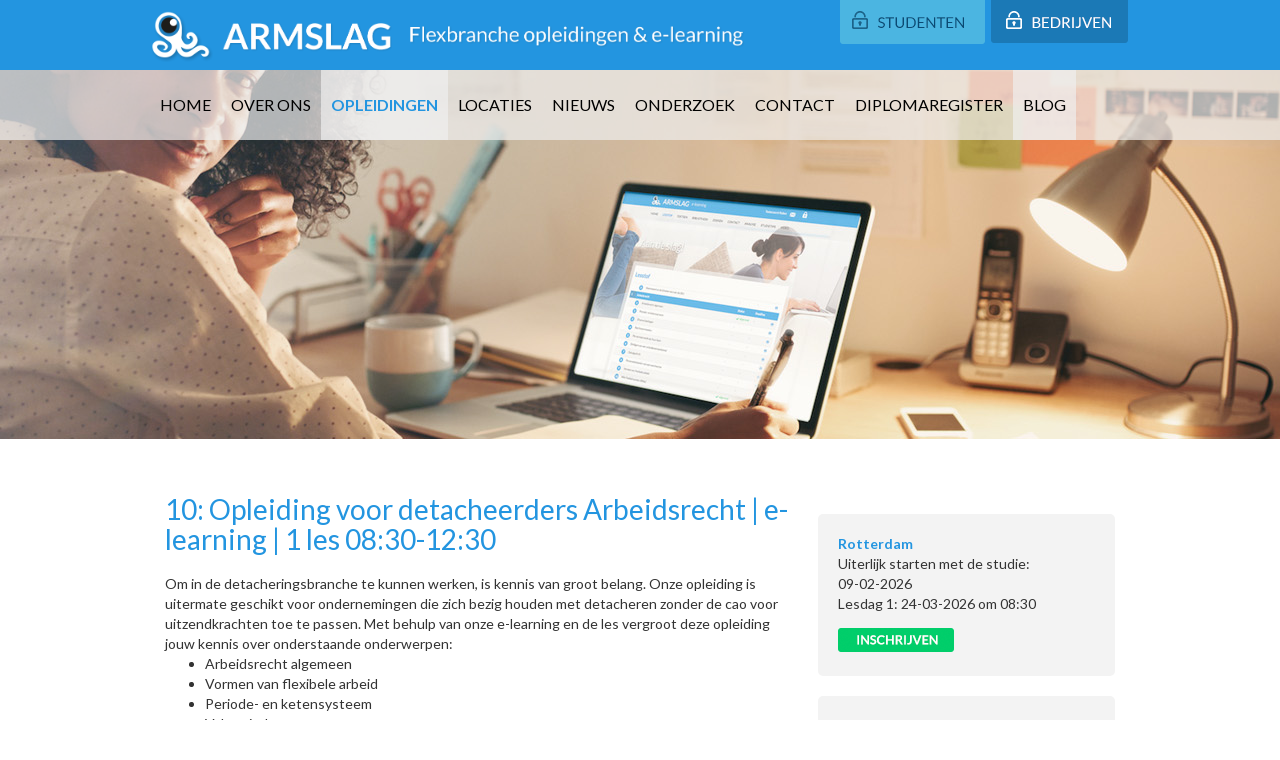

--- FILE ---
content_type: text/html
request_url: https://www.armslag.nl/5/onze-opleidingen-intercedent-arbeidsrecht-detacheren-seu-diploma-vcu-vca-opfrisdag/55/10-opleiding-voor-detacheerders-arbeidsrecht-e-learning-1-les-08-30-12-30
body_size: 5264
content:
<!DOCTYPE html>
<html lang="nl">
<head>
<base href="https://www.armslag.nl"/>
<meta charset="utf-8">
<meta http-equiv="X-UA-Compatible" content="IE=edge">
<meta name="viewport" content="width=device-width, initial-scale=1">
<meta name="description" content="">
<meta name="author" content="">
<title>ArmSlag | Overzicht Opleidingen SEU-diploma, Intercedent, VCU, VCA, Detacheren, Opfris, Documentherkenning</title>
<link href="https://fonts.googleapis.com/css?family=Lato:400,400italic,700,700italic,900,900italic" rel="stylesheet" type="text/css">
<link href="css/bootstrap.min.css" rel="stylesheet">
<link href="css/style.css?versie202601202149" rel="stylesheet">
<!--[if lt IE 9]>
      <script src="https://oss.maxcdn.com/html5shiv/3.7.2/html5shiv.min.js"></script>
      <script src="https://oss.maxcdn.com/respond/1.4.2/respond.min.js"></script>
    <![endif]-->
<link rel="shortcut icon" href="https://www.armslag.nl/img/favicon.ico" type="image/x-icon">
<link rel="icon" href="https://www.armslag.nl/img/favicon.ico" type="image/x-icon">  
<link rel="stylesheet" href="fancybox/FancyBox.css" type="text/css"/>
        
<script type="text/javascript" src="javascripts/jQuery.js"></script>
<script type="text/javascript" src="javascripts/jQuery.Validate.js"></script>
<script type="text/javascript" src="fancybox/FancyBox.js"></script>

<script src="https://www.google.com/recaptcha/api.js?render=6Ld_NRgiAAAAAFVWutO1YXQ5-mv4ppEFJVXOlsex"></script>
<script>
    grecaptcha.ready(() => {
        grecaptcha.execute('6Ld_NRgiAAAAAFVWutO1YXQ5-mv4ppEFJVXOlsex', { action: 'contact' }).then(token => {
            const elem = document.querySelector('#recaptchaResponse');
            if ( elem ) {
                elem.value = token;
            }
        });
    });
</script>

<script type="text/javascript">

$(document).ready(function() {

    var $stripLink = $('#StripLink');

    if ( $stripLink.length > 0 )
    {
        $stripLink.fancybox({'type':'image'});
    }

});

</script>   
<script type="text/javascript">

 var _gaq = _gaq || [];
  _gaq.push(['_setAccount', 'UA-35151802-1']);
  _gaq.push(['_trackPageview']);

  (function() {
    var ga = document.createElement('script'); ga.type = 'text/javascript'; ga.async = true;
    ga.src = ('https:' == document.location.protocol ? 'https://' : 'http://') + 'stats.g.doubleclick.net/dc.js';
    var s = document.getElementsByTagName('script')[0]; s.parentNode.insertBefore(ga, s);
  })();

</script>    
</head>

<body>




<div id="top_balk"> 
	<div class="content_container">
		<div id="logo"  class="hidemobiel"><a href="https://www.armslag.nl"><img src="img/logo-armslag-elearning.png" alt="Armslag"></a></div>
        <div id="logo"  class="hidedesktop"><a href="https://www.armslag.nl"><img src="img/logo-armslag-mob.png" alt="Armslag"></a></div>
        
        
        <div id="login_bedrijven" class="hidemobiel"><a href="http://www.armslag.nl/lesmateriaal/newlogin.php"><img src="img/header_buttons_bedrijven.png" alt=" "></a></div>
        <div id="login_student" class="hidemobiel"><a href="http://www.armslag.nl/lesmateriaal/"><img src="img/header_buttons_studenten.png" alt=" "></a></div>
        
        <div class="dropdown hidedesktop " style="padding-top:15px;"  >
              <button class="btn btn-primary dropdown-toggle" type="button" id="dropdownMenu1" data-toggle="dropdown" aria-haspopup="true" aria-expanded="true">
                Menu
                <span class="caret"></span>
              </button>
              <ul class="dropdown-menu dropdown-menu-right" aria-labelledby="dropdownMenu1">
                <li><a title="Armslag Flexbranche opleidingen" href="https://www.armslag.nl" >Home</a></li><li><a title="Over ons" href="18/over-ons" >Over ons</a></li><li><a title="Overzicht Opleidingen SEU-diploma, Intercedent, VCU, VCA, Detacheren, Opfris, Documentherkenning" href="5/overzicht-opleidingen-seu-diploma-intercedent-vcu-vca-detacheren-opfris-documentherkenning"  class="active" >Opleidingen</a></li><li><a title="Routebeschrijving naar onze opleidingslocaties" href="13/routebeschrijving-naar-onze-opleidingslocaties" >Locaties</a></li><li><a title="Nieuws" href="14/nieuws" >Nieuws</a></li><li><a title="" href="http://www.armslag.nl/114/onderzoek/" >Onderzoek</a></li><li><a title="Contact" href="3/contact" >Contact</a></li><li><a title="Diplomaregister" href="119/diplomaregister" >Diplomaregister</a></li><li><a title="" href="http://www.armslag.nl/lesmateriaal/newlogin.php" >Login bedrijven</a></li><li><a title="" href="http://www.armslag.nl/lesmateriaal/" >Login studenten</a></li>              </ul>
            </div>
        
    </div>
</div>

<div id="menu_balk"> 
	<div class="content_container">
	<ul>
    
	<li><a title="Armslag Flexbranche opleidingen" href="https://www.armslag.nl" >Home</a></li><li><a title="Over ons" href="18/over-ons" >Over ons</a></li><li><a title="Overzicht Opleidingen SEU-diploma, Intercedent, VCU, VCA, Detacheren, Opfris, Documentherkenning" href="5/overzicht-opleidingen-seu-diploma-intercedent-vcu-vca-detacheren-opfris-documentherkenning"  class="active" >Opleidingen</a></li><li><a title="Routebeschrijving naar onze opleidingslocaties" href="13/routebeschrijving-naar-onze-opleidingslocaties" >Locaties</a></li><li><a title="Nieuws" href="14/nieuws" >Nieuws</a></li><li><a title="" href="http://www.armslag.nl/114/onderzoek/" >Onderzoek</a></li><li><a title="Contact" href="3/contact" >Contact</a></li><li><a title="Diplomaregister" href="119/diplomaregister" >Diplomaregister</a></li>        <li><a title="Armslag blog" href="http://www.armslag.nl/blog/" style="background-image: url(../img/background_container.png);background-repeat: repeat;">Blog</a></li>
 
    </ul>
    </div>
</div>

<div id="main">

	<div id="slider_small" style="background-image:url(img/slider_small13.jpg);"></div>
    
      <div class="container content">      
        
        <div class="row">
               
        	<div class="col-md-8 col-sm-12 col-xs-12">
                       
            
           <h1 class="blauw_kop1 top_margin2">10: Opleiding voor detacheerders Arbeidsrecht | e-learning | 1 les 08:30-12:30</h1><br><div>
	Om in de detacheringsbranche te kunnen werken, is kennis van groot belang. Onze opleiding is uitermate geschikt voor ondernemingen die zich bezig houden met detacheren zonder de cao voor uitzendkrachten toe te passen.&nbsp;Met behulp van onze e-learning en de les vergroot deze opleiding jouw kennis over onderstaande onderwerpen:</div>
<div>
	<ul>
		<li>
			Arbeidsrecht algemeen</li>
		<li>
			Vormen van flexibele arbeid&nbsp;</li>
		<li>
			Periode- en ketensysteem</li>
		<li>
			Vakantiedagen</li>
		<li>
			Diverse bedingen in een arbeidsovereenkomst</li>
		<li>
			Rechtsvermoeden</li>
		<li>
			Per oproep recht op 3 uur loon</li>
		<li>
			Eindigen van een arbeidsovereenkomst&nbsp;&nbsp;</li>
		<li>
			Personeelsdossier van een werknemer</li>
		<li>
			Wet flexibel werken (Wfw)&nbsp;</li>
		<li>
			Wet op de ondernemingsraden (WOR)</li>
		<li>
			Driehoeksverhouding</li>
		<li>
			Mededingingswet</li>
		<li>
			Wet aanpak schijnconstructies (WAS)</li>
		<li>
			Brancheorganisaties</li>
		<li>
			Wet Allocatie Arbeidskrachten door Intermediairs (WAADI) &amp; Beroepsgoederenvervoer</li>
	</ul>
	<div>
		&nbsp;</div>
	<div>
		<span style="font-size: 16px;"><strong><span style="color:#3598DC;">Inhoud van de opleiding</span></strong></span><br />
		De opleiding bestaat uit:</div>
	<ul>
		<li>
			twee e-learningmodules</li>
		<li>
			een klassikale les met lunch van 08:30-12:30 uur over Arbeidsrecht en de Driehoeksverhouding</li>
	</ul>
	<p>
		&nbsp;</p>
	<div>
		<span style="font-size: 16px;"><strong><span style="color:#3598DC;">Certificaat</span></strong></span></div>
	<div>
		Na het volgen van deze opleiding ontvang je bij het afronden van de toetsen met minimaal een 6 een certificaat voor:</div>
	<ul>
		<li>
			Arbeidsrecht</li>
		<li>
			en de Driehoeksverhouding</li>
	</ul>
	<div>
		&nbsp;</div>
	<div>
		<span style="font-size: 16px;"><span style="color:#3598DC;"><strong>Wat mag je verwachten van onze e-learning?</strong></span></span></div>
	<ul>
		<li>
			De e-learning is overzichtelijk en ingericht met leerlijnen en planning.</li>
		<li>
			Nadat je voor het eerst hebt ingelogd en bent gestart met de studie wordt je door ons persoonlijk gebeld om te checken of alles duidelijk is.</li>
		<li>
			Je maakt opdrachten, toetsen en voortgangstoetsen die het leerproces ondersteunen en vereenvoudigen.</li>
		<li>
			Je kan naar podcasts luisteren die het leerproces versterken. Deze podcasts zijn gemaakt om kennis verder toe te lichten.</li>
		<li>
			De doorlopende leeranalyse laat zien welke onderwerpen goed gaan en welke nog niet.&nbsp;</li>
		<li>
			<span style="white-space: pre;">Z</span>even dagen per week is Armslag van 9.00 tot 21.00 uur bereikbaar voor het beantwoorden van jouw vragen en verzoeken.</li>
		<li>
			Je vorderingen en resultaten zijn ook inzichtelijk voor jouw leidinggevende.</li>
		<li>
			Onze e-learning werkt overal op. Je hebt alleen een internetverbinding nodig.</li>
		<li>
			Je hebt toegang tot onze e-learning totdat je de certificaten hebt behaald.</li>
	</ul>
	<p>
		​</p>
	<div>
		<span style="font-size: 16px;"><strong><span style="color:#3598DC;">Wat mag je verwachten van onze klassikale les van 08:30-12:30 uur?</span></strong></span></div>
	<ul>
		<li>
			Met e-learning heb je de modules, die tijdens de les behandeld worden, zelf al doorgenomen. Zo heeft elke deelnemer in de les hetzelfde kennisniveau.</li>
		<li>
			Wij starten om 08:30 uur en sluiten af met een gezamenlijke lunch.</li>
		<li>
			Met behulp van praktische opdrachten en herkenbare voorbeelden vergroot je tijdens de les jouw kennis.</li>
		<li>
			De docent geeft uitleg over alle relevante thema&rsquo;s en geeft je handige tips voor de dagelijkse praktijk.</li>
		<li>
			De les gaat over Arbeidsrecht en de Driehoeksverhouding (module 1 en 2).</li>
	</ul>
	<div>
		&nbsp;</div>
	<div>
		<span style="font-size: 16px;"><span style="color:#3598DC;"><strong>Wat mag je van Armslag verwachten als je klaar bent met de opleiding?</strong></span></span></div>
	<ul>
		<li>
			Je krijgt toegang tot het online naslagwerk.</li>
		<li>
			Zolang je bij jouw werkgever in dienst bent, ontvang je (om up-to-date te blijven) informatie over wetswijzigingen en aanpassingen.&nbsp;</li>
		<li>
			Bij grote wijzigingen bieden wij jou gratis online bijscholingsopleidingen aan.&nbsp;</li>
		<li>
			Je ontvangt elke dinsdag en donderdag ochtend een kennisvraag per mail.</li>
	</ul>
	<div>
		&nbsp;</div>
	<div>
		<span style="font-size: 16px;"><span style="color:#3598DC;"><strong>Wat is de studiebelasting?</strong></span></span></div>
	<ul>
		<li>
			De twee e-learningmodules hebben elk een studiebelasting van 8-12 uur. In totaal tussen de 16-24 uur.</li>
		<li>
			De klassikale les duurt van 08:30 tot 12:30 uur. In totaal 4 uur.</li>
		<li>
			Totaal aantal uren: 20-28 uur.</li>
	</ul>
	<p>
		&nbsp;</p>
	<div>
		<span style="font-size: 16px;"><span style="color:#3598DC;"><strong>Belangrijke details</strong></span></span></div>
	<ul>
		<li>
			De opleiding Arbeidsrecht en Driehoeksverhouding kost vanaf 1 januari 2026&nbsp;<span style="color:#3598DC;"><strong>&euro; 287&nbsp;</strong></span>(exclusief 21% btw). Dit bedrag is inclusief 1 les met lesmateriaal, uitstekende lunch en <u>onbeperkte</u> toegang tot onze e-learning.</li>
		<li>
			Uiteraard is deze opleiding ook intern voor jullie eigen onderneming te boeken. Ondergrens aantal deelnemers is 9. Voor meer informatie mail naar info@armslag.nl</li>
	</ul>
	<p>
		<img alt="" src="/userfiles/images/iStock-475171842-bewerkt%20650(1).jpg" style="width: 650px; height: 433px;" /></p>
	<div>
		&nbsp;</div>
</div>
<p>
	&nbsp;</p>
     
                
            </div>
            
            
           <div class="col-md-4 col-sm-12 col-xs-12 top_margin2">
            <div class="oplgrijsblok"><table width="100%">
                          <tr>
                           
                            <td><b class="blauw">Rotterdam</b></td>
                          </tr>
                          <tr>
                            
                            <td>Uiterlijk starten met de studie:<br/> 09-02-2026<br />Lesdag 1: 24-03-2026 om 08:30<br />  <tr>
                           
                            <td><div><a href="inschrijven/1676/10-opleiding-voor-detacheerders-arbeidsrecht-e-learning-1-les-08-30-12-30"><img src="img/btn-inschrijven.png" alt=" " style="margin-top:10px;margin-left:-3px;"></a></div></td>
                          </tr>
                          <tr>  </td>
                          </tr>
                          </table></div><div class="oplgrijsblok"><table width="100%">
                          <tr>
                           
                            <td><b class="blauw">Heerenveen</b></td>
                          </tr>
                          <tr>
                            
                            <td>Uiterlijk starten met de studie:<br/> 16-02-2026<br />Lesdag 1: 02-04-2026 om 08:30<br />  <tr>
                           
                            <td><div><a href="inschrijven/1669/10-opleiding-voor-detacheerders-arbeidsrecht-e-learning-1-les-08-30-12-30"><img src="img/btn-inschrijven.png" alt=" " style="margin-top:10px;margin-left:-3px;"></a></div></td>
                          </tr>
                          <tr>  </td>
                          </tr>
                          </table></div><div class="oplgrijsblok"><table width="100%">
                          <tr>
                           
                            <td><b class="blauw">Amsterdam</b></td>
                          </tr>
                          <tr>
                            
                            <td>Uiterlijk starten met de studie:<br/> 23-02-2026<br />Lesdag 1: 09-04-2026 om 08:30<br />  <tr>
                           
                            <td><div><a href="inschrijven/1684/10-opleiding-voor-detacheerders-arbeidsrecht-e-learning-1-les-08-30-12-30"><img src="img/btn-inschrijven.png" alt=" " style="margin-top:10px;margin-left:-3px;"></a></div></td>
                          </tr>
                          <tr>  </td>
                          </tr>
                          </table></div><div class="oplgrijsblok"><table width="100%">
                          <tr>
                           
                            <td><b class="blauw">Apeldoorn</b></td>
                          </tr>
                          <tr>
                            
                            <td>Uiterlijk starten met de studie:<br/> 02-03-2026<br />Lesdag 1: 21-04-2026 om 08:30<br />  <tr>
                           
                            <td><div><a href="inschrijven/1691/10-opleiding-voor-detacheerders-arbeidsrecht-e-learning-1-les-08-30-12-30"><img src="img/btn-inschrijven.png" alt=" " style="margin-top:10px;margin-left:-3px;"></a></div></td>
                          </tr>
                          <tr>  </td>
                          </tr>
                          </table></div><div class="oplgrijsblok"><table width="100%">
                          <tr>
                           
                            <td><b class="blauw">Eindhoven</b></td>
                          </tr>
                          <tr>
                            
                            <td>Uiterlijk starten met de studie:<br/> 09-03-2026<br />Lesdag 1: 23-04-2026 om 08:30<br />  <tr>
                           
                            <td><div><a href="inschrijven/1699/10-opleiding-voor-detacheerders-arbeidsrecht-e-learning-1-les-08-30-12-30"><img src="img/btn-inschrijven.png" alt=" " style="margin-top:10px;margin-left:-3px;"></a></div></td>
                          </tr>
                          <tr>  </td>
                          </tr>
                          </table></div> 
            </div>
            
		</div>
        
      </div>


  
 <div class="blauwback top_margin2"> 
    
         <div class="container content"> 
                
        	<div class="col-md-3 col-sm-3 col-xs-12 footer_blok">
                <h3>Direct naar</h3>
                <ul>
    
				<li><a title="Armslag Flexbranche opleidingen" href="https://www.armslag.nl" >Home</a></li><li><a title="Over ons" href="18/over-ons" >Over ons</a></li><li><a title="Overzicht Opleidingen SEU-diploma, Intercedent, VCU, VCA, Detacheren, Opfris, Documentherkenning" href="5/overzicht-opleidingen-seu-diploma-intercedent-vcu-vca-detacheren-opfris-documentherkenning"  class="active" >Opleidingen</a></li><li><a title="Routebeschrijving naar onze opleidingslocaties" href="13/routebeschrijving-naar-onze-opleidingslocaties" >Locaties</a></li><li><a title="Nieuws" href="14/nieuws" >Nieuws</a></li><li><a title="Netwerk" href="15/netwerk" >Netwerk</a></li><li><a title="Contact" href="3/contact" >Contact</a></li><li><a title="Diplomaregister" href="119/diplomaregister" >Diplomaregister</a></li>             
                </ul>
            </div>
            
            <div class="col-md-3 col-sm-3 col-xs-12 footer_blok footer_blok2">
                <h3>Nieuws</h3>
                <ul>
    
				<li><a href="14/nieuws/156/wet-toelating-terbeschikkingstelling-van-arbeidskrachten-wtta-per-1-1-2027-van-kracht">Wet toelating terbeschikkingstelling van arbeidskrachten (Wtta) per 1-1-2027 van kracht</a></li><li><a href="14/nieuws/155/onze-opfris-en-de-abu-nbbu-cao-per-1-januari-2026">Onze Opfris en de ABU-NBBU-cao per 1 januari 2026</a></li><li><a href="14/nieuws/128/opleiding-voor-het-seu-diploma-uitzendprofessional-of-backofficeprofessional">Opleiding voor het SEU-diploma Uitzendprofessional of Backofficeprofessional</a></li>             
                </ul>
            </div>
            
            <div class="col-md-3 col-sm-3 col-xs-12 footer_blok footer_blok2">
                <h3>Volg Armslag</h3>
                <ul>
                
					<li>
						<a href="https://www.twitter.com//status/" target="_blank"><img src="img/twitbird.png" alt="ArmSlag Twitter" /> </a>
					</li>
					<li>
						<a href="https://www.twitter.com/Armslag/status/1511344083897405446" target="_blank"><img src="img/twitbird.png" alt="ArmSlag Twitter" /> TIP</a>
					</li>                </ul>
                
                
                <a href="http://linkd.in/vjyMR0" target="_blank" title="LinkedIn"><img src="img/social_linkedin.png" alt="LinkedIn" /></a>
                <a href="http://www.twitter.com/armslag" target="_blank" title="ArmSlag Twitter"><img src="img/social_twitter.png" alt="ArmSlag Twitter" /></a>
                <a href="http://www.facebook.com/pages/Armslag-ArbeidsmarktOpleidingen-BV/141981592527162?ref=ts" target="_blank" title="ArmSlag Facebook"><img src="img/social_facebook.png" alt="ArmSlag Facebook" /></a>
                <a href="http://pinterest.com/armslag/" target="_blank" title="ArmSlag Printerest"><img src="img/social_pinterest.png" alt="ArmSlag Printerest" /></a>

			</div>
            
            
            <div class="col-md-3 col-sm-3 col-xs-12 footer_blok">
                <h3>Contact met Armslag</h3>
                <p><b>Armslag Arbeidsmarkt<br>Opleidingen bv</b><br><br>
                Postbus 314<br>
                2130 AH Hoofddorp<br>
                <a href="mailto:info@armslag.nl">info@armslag.nl</a><br><br>
                <img src="img/icon-tel.png" alt=" " /> <b>023-557 30 40</b>
                <div class="spacer_mid"></div>
                <a href="http://www.armslag.nl/3/contact" class="blauw_button2">Contact met je docent</a>
			</div>
           
            
            <div class="spacer_mid"></div>
        
        </div>
        
        
</div>

</div>

</body>

<script src="https://ajax.googleapis.com/ajax/libs/jquery/1.11.3/jquery.min.js"></script> 
<script>window.jQuery || document.write('<script src="js/vendor/jquery.min.js"><\/script>')</script> 


<script src="js/bootstrap.min.js"></script> 
<script src="js/ie10-viewport-bug-workaround.js"></script>
<script type="text/javascript">

  var _gaq = _gaq || [];
  _gaq.push(['_setAccount', 'UA-20960979-1']);
  _gaq.push(['_trackPageview']);
 
  (function() {
    var ga = document.createElement('script'); ga.type = 'text/javascript'; ga.async = true;
    ga.src = ('https:' == document.location.protocol ? 'https://ssl' : 'http://www') + '.google-analytics.com/ga.js';
    var s = document.getElementsByTagName('script')[0]; s.parentNode.insertBefore(ga, s);
  })();

</script>
 <script type="text/javascript"> 
function DoNav(theUrl)
  {
  top.document.location.href = theUrl;
  }
		

</html>


--- FILE ---
content_type: text/css
request_url: https://www.armslag.nl/css/style.css?versie202601202149
body_size: 4425
content:


/* STYLES */

body {
	font-family: 'Lato', Arial, Helvetica, sans-serif;
	font-size:14px;
	line-height:20px;
	
}

.groen	{ color:#02CD6A; }
.dgroen { color:#009900; }
.oranje	{ color:#EC7F00; }
.rood	{ color:#C13A2C; }
.blauw	{ color:#2395E0; }
.dblauw { color:#012E4F; }


.vlakgroen	{ background:#02CD6A; color:#fff; font-weight:bold; padding:2px; text-align:center; }
.vlakoranje	{ background:#EC7F00; color:#fff; font-weight:bold; padding:2px; text-align:center; }
.vlakrood	{ background:#C13A2C; color:#fff; font-weight:bold; padding:2px; text-align:center; }
.vlakblauw	{ background:#2395E0; color:#fff; font-weight:bold; padding:2px; text-align:center; }

a 		{ color:#2395E0; }

a:focus, a:hover {
    color: #000;
    text-decoration: none;
}

/* HEADER */

#top_balk {
	width:100%;
	height:70px;
	background:#2395E0;
	position:fixed;
	top:0px;
	z-index:20;
}

#logo, #userbalk, #icon_mail, #icon_logout {
	float:right;
	height:70px;
	line-height:70px;
	color:#fff;
	font-size:15px;
}

#icon_mail img, #icon_logout img {
	width:45px;
	margin-top:-10px;
	margin-left:20px;
}



#logo, #logo img {
	width:600px;
}

#logo {
	overflow:hidden;
	float:left;
	position:relative;
}

#login_student {
	overflow:hidden;
	float:right;
	position:relative;
}
#login_bedrijven {
	overflow:hidden;
	float:right;
	position:relative;
}

#menu_balk {
	width:100%;
	height:70px;
	background:url(../img/background_container.png) repeat;
	position:fixed;
	top:70px;
	z-index:10;
}

#menu_balk ul, #menu_balk ul li {
	list-style:none;
	padding:0;
	margin:0;
	height:70px;
	line-height:70px;
}

#menu_balk ul li {
	float:left;
	text-transform:uppercase;
	font-size:16px;
}

#menu_balk ul li a {
	color:#000;
	padding-right:10px;
	padding-left:10px;
	height:70px;
	line-height:70px;
	display:block;
}

#menu_balk ul li a:hover {
	text-decoration:none;
	color:#2395E0;
	background:#fff;
}

#menu_balk ul li .active {
	color:#2395E0;
	background:url(../img/background_container.png) repeat;
	font-weight:bold;
}

.content_container {
	width:100%;
	max-width:1000px;
	margin-left:auto;
	margin-right:auto;
	padding-left:10px;
	padding-right:10px;
}

/* Slider */

#slider {
	width:100%;
	background-position:center top;
	height:716px;
	background-repeat:no-repeat;
}

#slider_small {
	width:100%;
	background-position:center top;
	height:439px;
	background-repeat:no-repeat;
}

#mapopleidingen {
	width:100%;
	background-position:center top;
	height:728px;
	background-image:url(../img/kaart.jpg);
	background-repeat:no-repeat;
	margin-bottom:-45px;
	margin-top:30px;
	text-align:center;
	overflow:hidden;
}

#mapopleidingen img {
	height:728px;
}

.oplgrijsblok {
	background:#F3F3F3;
	border-radius:5px;
	width:100%;
	padding:20px;
	margin-top:20px;
}

.curist_quote {
	background: url(../img/quoteicon.jpg) no-repeat #F3F3F3;
	border-radius:5px;
	width:100%;
	padding:20px;
	margin-top:20px;
	padding-left:100px;
	
}


/* BACKGROUND */

.grijsback {
	
	background:#F3F3F3;
	
	
}

.blauwback {
	padding-top:25px;
	padding-bottom:25px;
	background:#3598DC;
	
}


.usps ul, usps ul li {
	margin:0;
	padding:0;
	list-style:none;
}

.usps li {
	background:url(../img/icon_check3.png) no-repeat;
	padding-left:28px;
	font-size:16px;
	margin-top:17px;
}

.grijs_blok {
	padding:25px;
	background:#F3F3F3;
	
}

.blauw_button {
	background:#3598DC;
	padding:12px;
	padding-left:20px;
	padding-right:20px;
	color:#fff;
	border-radius:5px;
	font-size:16px;
	cursor:pointer;
}

.blauw_button_pijl {
	background:#3598DC url(../img/button_arrow.png) no-repeat;
	padding-left:40px;
	background-position:10px 10px;
}

.blauw_button2 {
	background:#2A7BB3;
	padding:12px;
	padding-left:20px;
	padding-right:20px;
	color:#fff;
	border-radius:5px;
	font-size:16px;
	cursor:pointer;
}


.oplblok {
	text-align:center;
}

.oplblok a {
	color:#000;
	font-size:16px;
}

.titel3 {
	border-bottom: #546E7A 1px solid;
	width:100%;
	color:#2395E0;
	font-size:20px;
	padding-bottom:10px;
	margin-bottom:20px;
	margin-top:50px;
}

.titel4 {
	padding-left:50px;
}

#home_accordion, #home_accordion ul, #home_accordion ul li {
	margin:0;
	padding:0;
	list-style:none;
}

#home_accordion ul li {
	padding-top:10px;
	padding-bottom:10px;
	font-size:16px;
	line-height:28px;
}

#home_accordion ul, .basic li:nth-child(odd) {
	background: #ffffff;
}

#home_accordion ul, .basic li:nth-child(even) {
	background: #f2f2f2;
}

#home_accordion ul li a {
	color:#000;
}
	


.footer_blok a, .footer_blok {
	color:#fff;
}

.footer_blok b {
	font-size:18px;
}

.footer_blok h3 {
	margin:0;
	padding:0;
	color:#fff;
	font-size:18px;
	margin-bottom:15px;
}

.footer_blok ul, .footer_blok ul li {
	margin:0;
	padding:0;
	list-style:none;
}

.footer_blok2 ul li {
	margin-bottom:15px;
}


#background {
	position:absolute;
	top:70px;
	z-index:5;
	width:100%;
	/* max-width:1600px; */
	height:842px;
	background-size:100%;
}


.bg1 {
	background:url(../img/bg1.jpg) top center no-repeat;
	
}
.bg2 {
	background:url(../img/bg2.jpg) top center no-repeat;
	
}
.bg3 {
	background:url(../img/bg3.jpg) top center no-repeat;
	
}
.bg4 {
	background:url(../img/bg4.jpg) top center no-repeat;
	
}
.bg5 {
	background:url(../img/bg5.jpg) top center no-repeat;
	
}
.bg6 {
	background:url(../img/bg6.jpg) top center no-repeat;
	
}
.bg7 {
	background:url(../img/bg7.jpg) top center no-repeat;
	
}
.bg8 {
	background:url(../img/bg8.jpg) top center no-repeat;
	
}

/* INDELING */

#main {
	position:absolute;
	top:0px;
	z-index:8;
	width:100%;
}

#kop {
	width:100%;
	max-width:1000px;
	padding:10px;
	margin-left:auto;
	margin-right:auto;
	margin-top:140px;
	
	height:220px;
	line-height:220px;
	font-size:55px;
	color:#fff;
	text-shadow: 2px 2px 8px #717171;
	
}

.content {
	width:100%;
	max-width:1000px;
	padding:10px;
	margin-left:auto;
	margin-right:auto;
	
}

.row {
	margin:0;
}

.txt_big {
	font-size:16px;
	line-height:25px;
}

.txt_reg {
	font-size:14px;
	line-height:20px;
}



.blauw_kop1 {
    color: #2395E0;
    font-size: 28px;
	margin:0;
}
.blauw_kop2 {
    color: #2395E0;
    font-size: 24px;
	margin:0;
}

.top_margin {
	margin-top:25px;
}

.top_margin2 {
	margin-top:45px;
}

/* BLOKKEN / WIDGETS */

.blok {
	padding:10px;
}

.blok_content {
	width:100%;
	background:#fff;
	padding:15px;
	position:relative;
	text-align:center;
}

.cirkelimg {
	width:87%;
	overflow:hidden;
}

.user_img_big {
}
.user_vlak_big {
	
}

.blok_overlay {
	position:absolute;
	top:0px;
	left:0px;
	z-index:5;
	width:100%;
}

.blok_overlay_cijfer {
	font-size:60px;
	padding-top:40%;
	width:100%;
}

.blok_overlay_perc {
	font-size:24px;
}

.blok_overlay_subtitel {
	padding-left:32%;
	padding-right:32%;
	font-size:14px;
	line-height:16px;
	padding-top:1%;
}

.blok_content .titel {
	text-transform:uppercase;
	color:#000;
	text-align:left;
	font-size:18px;
	width:100%;
	line-height:20px;
	font-weight:700;
}

.blok_content .titel2 {
	
	color:#2395E0;
	text-align:left;
	font-size:30px;
	line-height:33px;
	width:100%;
	/*height:30px;*/
	margin-top:15px;
	margin-bottom:15px;
	font-weight:700;
}

.blok_content .subtitel {
	font-size:16px;
}

.paragrafenlijst ul, .paragrafenlijst ul li {
	margin:0;
	padding:0;
	list-style:none;
	width:100%;
}

.paragrafenlijst ul {
	margin-top:10px;
}

.paragrafenlijst ul li {
	padding-bottom:12px;
	padding-top:12px;
	border-bottom:#DDDDDD 1px solid;
	line-height:15px;
	padding-left:5px;
}

.paragrafenlijst .pactive {
	font-weight:bold;
	background:#E9F3FF;
	
}

.paragrafenlijst .pnummer {
	color:#2395E0;
	font-weight:bold;
	
}


.clear {
	width:100%;
	clear:both;
	height:1px;
}

.rij1 {
	background:#F7F7F7;
}
.rij2 {
	background:#fff;
}
.rij3 {
	cursor:pointer;
	background:#FFFBCA;
}

.rij4 {
	background:#2395E0; 
	color:#fff; 
	font-weight:bold;
}

.rij5 {
	background:#2A80B9;
}

.rondje {
	background:#2395E0; 
	color:#fff; 
	font-weight:bold;
	border-radius: 50%;
	width:25px;
	height:25px;
	text-align:center;
	line-height:25px;
}

.rondje_groen {
	background:#02CD6A;
}

.rondje_oranje {
	background:#EC7F00;
}
.rondje_rood {
	background:#C13A2C;
}

.rondje_dblauw {
	background:#012E4F;
}


.vraagblok {
	float:left;
	border:#DDDDDD 1px solid;
	padding:5px;
	margin-right:5px;
	min-width:30px;
	text-align:center;
	font-size:16px;
	margin-bottom:3px;
}

.vraagblok_huidigevraag {
	font-weight:bold;
	border:#2395E0 1px solid;
}

.vraagblok_vraaggedaan {
	background:#2395E0;
	color:#fff;
	border:#2395E0 1px solid;
}

.vraag_fout {
	background:#C13A2C; color:#fff; font-weight:bold; 
	border:#C13A2C 1px solid;
	
}

.vraag_goed {
	background:#02CD6A; color:#fff; font-weight:bold;
	border:#02CD6A 1px solid;
}

.vraag_current {
	
	font-size:20px;
	
}

.vraag_notcurrent {
	
	font-weight:normal;
	font-size:13px;
}


.vraaginleiding {
	font-size:16px;
	line-height:22px;
}

.antwoordregel {
	padding-top:10px;
	padding-bottom:10px;
	border-bottom:#DDDDDD 1px solid;
	line-height:15px;
}



/* FORM ELEMENTS */

label {
	font-weight:normal;
}
.input-group-addon {
	/*
    padding: 6px 12px;
    font-size: 14px;
    font-weight: 400;
    line-height: 1;
    color: #fff;
    text-align: center;
    background-color: #2395E0;
    border: 1px solid #2395E0;
    border-radius: 4px;
	*/
}

.btn-primary {
    color: #fff;
    background-color: #2395E0;
    border-color: #2395E0;
}

#inlogscherm .input-group, #inlogscherm .alert, #inlogscherm .btn {
	margin-top:25px;
}

#inlogscherm .btn {
	float:right;
}

#inlogscherm {
	height:300px;
}

.inlogblok {
	text-align:left;
}
	
.links {
	text-align:left;
}
.rechts {
	text-align:right;
}

.nopadding {
	padding:0;
	
}

.opslaanbalk {
	
	margin-top:25px;
	margin-bottom:25px;
}

.button_vorige {
	color:#000;
	background:#F3F3F3; 
	height:40px;
	line-height:40px;
	text-align:center;
	width:100%;
	
	font-size:16px;
}
.button_lesmateriaal {
	color:#000;
	background:#F3F3F3; 
	height:40px;
	line-height:40px;
	text-align:center;
	width:100%;
	
	font-size:16px;
}
.button_volgende {
	background:#2395E0; 
	color:#fff;
	height:40px;
	line-height:40px;
	text-align:center;
	width:100%;
	font-weight:bold;
	font-size:17px;
}

.button_vorige a, .button_vorige a:hover {
	color:#000;
	text-decoration:none;
}
.button_volgende a, .button_volgende a:hover {
	color:#fff;
	text-decoration:none;
}
.button_lesmateriaal a, .button_lesmateriaal a:hover {
	color:#000;
	text-decoration:none;
}

.buttonrij {
	min-height:90px;
	background:#fff;
	width:100%;
	padding-top:25px;
}

.spacer_mid {
	width:100%;
	clear:both;
	height:30px;
}

.spacer {
	width:100%;
	clear:both;
	height:1px;
}

.text-align-center {
	text-align:center;
}


/* REPONSIVE AANPASSINGEN */

@media only screen and (min-width: 992px) {
	

}

@media only screen and (max-width: 991px) {
	
	.hidetablet {
		display:none;
	}
	
	
}

@media all and (max-width: 991px) and (min-width: 768px) {
	
	#kop {
		height:170px;
		line-height:170px;
		font-size:50px;
	}
	
}
.hidedesktop {
	display:none;
}

@media all and (max-width: 767px)  {

	#slider {
    width: 100%;
    background-position: center top;
	background-size: 150%;
    height: 220px;
    background-repeat: no-repeat;
}
	
	#kop {
		height:130px;
		line-height:130px;
		font-size:30px;
		text-align:center;
	}
	
	#logo {
		width:220px;
	}
	
	#logo img {
		width:210px;
	}
	
	#userbalk {
		display:none;
	}
	
	#menu_balk {
		display:none;
	}
	.hidemobiel {
		display:none;
	}
	.hidedesktop {
		display:block;
	}
	
	.menumobielblok {
		color:#fff;
		font-size:17px;
		text-align:center;
		background:#2395E0;
		margin-bottom:2px;
		border-right:2px solid #F3F3F3;
		font-weight:bold;
	}
	
	.lescontent img {
		max-width:100% !important;
		height:auto !important;
	}
}





/* ---------------------------- *\
 * Pie chart
\* ---------------------------- */

.filter-top
{
    background-color: #f3f3f3;
    padding: 0;
    padding-bottom: 40px;
    padding-top: 40px;
}


.onderzoek-title
{
    text-align: center;
    margin-bottom: 10px;
}

.onderzoek-subtitle
{
    text-align: center;
    font-size: 20px;
    margin-top: 5px;
}

.title-info
{
    text-align: center;
    font-size: 18px;
    margin-bottom: 40px;
    margin-top: -2px;
    color: #aaa;
}


.segmentatie-holder
{
    position: relative;
}

    .segmentatie-holder .vs
    {
        top: 50%;
        margin-top: -25px;
    }


.segmentatie-select
{
    display: block;
    width: 100%;
    padding: 10px 20px;
    padding-right: 50px;
    border: 0;
    color: #333;
    font-size: 18px;
    -webkit-appearance: none;
    -moz-appearance: none;
    appearance: none;
    background-image: url(../img/pointer-dark.svg);
    background-repeat: no-repeat;
    background-size: 15px 9px;
    background-position: top 50% right 15px;
    background-color: #fff;
    outline: 0;
    cursor: pointer;
    transition: box-shadow .3s ease-out;
}

    .segmentatie-select:not(:first-child)
    {
        margin-top: 10px;
    }

    .segmentatie-select:hover
    {
        box-shadow: 1px 1px 6px rgba(0,0,0,0.2);
    }

@media ( max-width: 767px )
{
    .s-holder
    {
        margin-bottom: 20px;
    }
}


.reset-filters-holder
{
    text-align: center;
    margin-top: 40px;
}

    .reset-filters
    {
        font-size: 18px;
        color: #333;
    }

    .reset-filters:before
    {
        content: '';
        display: inline-block;
        width:  24px;
        height: 24px;
        background-image: url(../img/refresh.svg);
        background-repeat: no-repeat;
        background-position: center;
        margin-right: 10px;
        vertical-align: text-bottom;
    }


.question-shortlinks
{
    display: flex;
    justify-content: center;
    width: 100%;
    left: 0;
    background: rgba(255,255,255,.75);
    z-index: 99999;
    border-bottom: 1px solid #f3f3f3;
}

.question-shortlinks.fixed
{
    position: fixed;
    display: none;
}

    .question-shortlinks .shortlink
    {
        display: flex;
        justify-content: center;
        align-items: center;
        width:  30px;
        height: 30px;
        border-radius: 50%;
        background-color: #f3f3f3;
        cursor: pointer;
        margin: 10px;
        color: #000;
        transition: background-color .3s ease-in-out,
                    color            .3s ease-in-out;
    }

    .question-shortlinks .shortlink.active
    {
        background-color: #2395E0;
        color: #fff;
    }

    .question-shortlinks .shortlink:hover
    {
        background-color: #000;
        color: #fff;
    }


.vs
{
    background-color: #0094e0;
    width:  50px;
    height: 50px;
    border-radius: 50%;
    display: flex;
    justify-content: center;
    align-items: center;
    font-size: 18px;
    color: #fff;
    position: absolute;
    left: 50%;
    transform: translateX(-50%);
}


.question-block
{
    padding-bottom: 50px;
    padding-top: 40px;
    position: relative;
}

    .question-block:not(:last-child)
    {
        border-bottom: 1px solid #ddd;
    }

    .question-block .vraag
    {
        text-align: center;
        line-height: 1.3;
    }

    .question-block .vraag-nr
    {
        position: relative;
        display: inline-block;
        font-size: 18px;
        left: 50%;
        transform: translateX(-50%);
        margin-bottom: 20px;
        padding-bottom: 10px;
    }

        .question-block .vraag-nr:after
        {
            content: '';
            position: absolute;
            bottom: 0;
            left: 0;
            width: 100%;
            height: 1px;
            background-color: #333;
        }

    .question-block .vs
    {
        bottom: 175px;
    }

@media ( max-width: 767px )
{
    .question-block
    {
        padding-bottom: 20px;
    }

        .question-block .vraag
        {
            text-align: left;
            position: relative;
            padding-right: 50px;
        }

        .question-block .vraag:after
        {
            content: '';
            position: absolute;
            width:  30px;
            height: 30px;
            border-radius: 50%;
            background-color: #2395E0;
            background-image: url(../img/pointer-white.svg);
            background-size: 15px 9px;
            background-repeat: no-repeat;
            background-position: center;
            right: 0;
            top: 0;
            transition: transform .3s ease-in-out;
        }

        .question-block .question-head.open .vraag:after
        {
            transform: rotate(-180deg);
        }
}

@media ( min-width: 992px )
{
    .s-holder
    {
        padding-right: 45px;
    }

    .z-holder
    {
        padding-left: 45px;
    }
}

@media ( max-width: 767px )
{
    .s-holder,
    .z-holder
    {
        clear: both;
    }

    .question-head
    {
        cursor: pointer;
    }
}

.filter-name
{
    font-weight: bold;
    font-size: 18px;
    margin-bottom: 15px;
    display: block;
    clear: both;
}

.legenda
{
    position: relative;
    overflow: hidden;
    margin-bottom: 55px;
    transition: height .3s cubic-bezier(0.66, 1.09, 0.58, 1);
}

    .legenda dt,
    .legenda dd
    {
        float: left;
        margin-bottom: 10px;
        font-size: 18px;
    }

    .legenda dt
    {
        width: 100px;
        clear: left;
    }

        .legenda .legenda-color
        {
            display: inline-block;
            position: relative;
            width:  14px;
            height: 14px;
            border-radius: 50%;
            margin-right: 10px;
            top: 1px;
        }

    .legenda dd
    {
        width: calc(100% - 100px);
    }


.legenda-toon-meer
{
    font-size: 18px;
    text-align: right;
    margin-top: -50px;
    position: relative;
    display: block;
    padding-bottom: 20px;
    margin-bottom: 30px;
    cursor: pointer;
    color: #333;
}

    .legenda-toon-meer:hover
    {
        color:#2395E0;
    }

    .legenda-toon-meer:before
    {
        content: '';
        display: block;
        width: 100%;
        height: 1px;
        background-color: #f3f3f3;
        position: absolute;
        bottom: 0;
    }

    .legenda-toon-meer:after
    {
        content: '';
        display: inline-block;
        margin-left: 10px;
        width:  15px;
        height: 15px;
        background-image: url(../img/pointer-dark.svg);
        background-repeat: no-repeat;
        background-position: center;
        vertical-align: text-top;
    }

    .legenda-toon-meer:hover:after
    {
        background-image: url(../img/pointer-blue.svg);
    }

    .legenda.open + .legenda-toon-meer:after,
    .legenda.open + .legenda-toon-meer + .full:after
    {
        transform: rotate(180deg);
    }

.legenda-toon-meer.full
{
    position: absolute;
    z-index: 99;
    padding-bottom: 0;
    padding-top: 20px;
}
    .legenda-toon-meer.full:before
    {
        bottom: initial;
        top: 0;
    }

.s-holder .legenda-toon-meer.full
{
    right: 0;
    transform: translateX(50%);
}

.z-holder .legenda-toon-meer.full
{
    left: 0;
    transform: translateX(-50%);
}


.donut-chart
{
    display: block;
    margin: auto;
}

.arc
{
    cursor: default;
}

.arc text
{
    text-anchor: middle;
    fill: #fff;
    font-size: 18px;
}

.arc path
{
    stroke: #fff;
}

.tooltip-pie
{
    position: fixed;
    display: none;
    max-width: 400px;
    background-color: rgba(0,0,0,.6);
    color: #fff;
    padding: 10px 20px;
    border-radius: 5px;
    z-index: 9999;
}

.tooltip-pie.active
{
    display: inline-block;
}

.no-results
{
    font-size: 18px;
}
